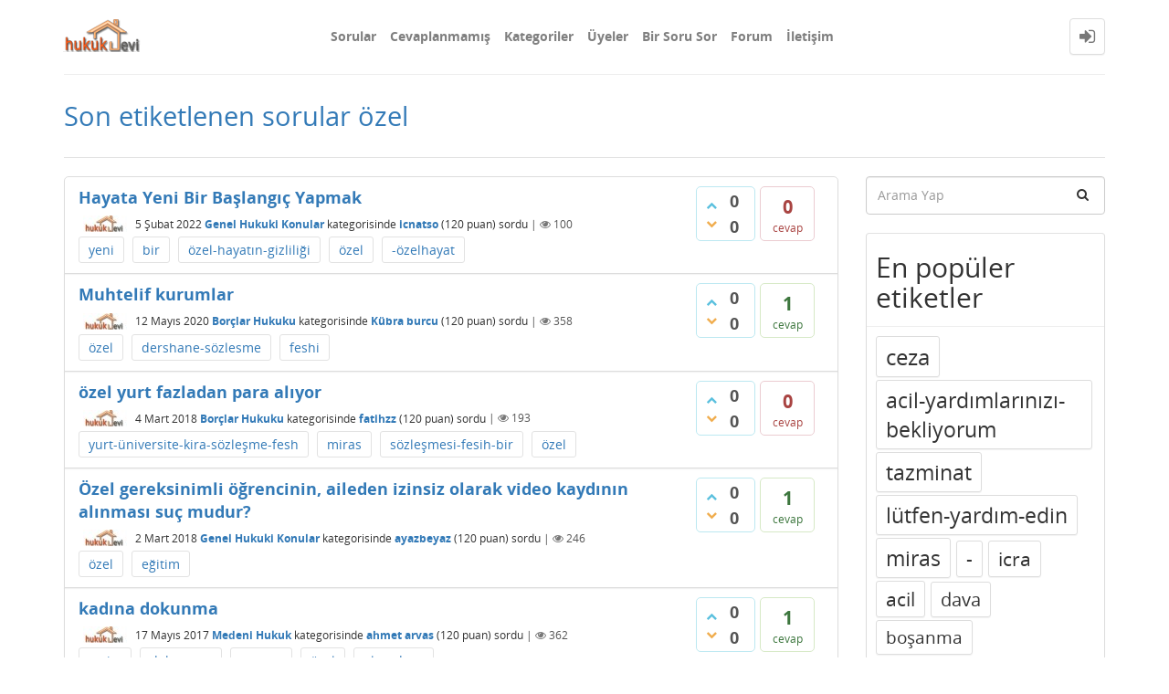

--- FILE ---
content_type: text/html; charset=utf-8
request_url: https://hukukevi.net/tag/%C3%B6zel
body_size: 10657
content:
<!DOCTYPE html>
<html lang="tr">
<!-- Powered by Question2Answer - http://www.question2answer.org/ -->
<head>
<meta http-equiv="content-type" content="text/html; charset=utf-8">
<meta charset="utf-8">
<meta name="viewport" content="width=device-width, initial-scale=1">
<title>Son etiketlenen sorular özel - Hukukevi Soru &amp; Cevap</title>
<link rel="stylesheet" type="text/css" href="//maxcdn.bootstrapcdn.com/bootstrap/3.3.5/css/bootstrap.min.css">
<link rel="stylesheet" type="text/css" href="//maxcdn.bootstrapcdn.com/font-awesome/4.2.0/css/font-awesome.min.css">
<link rel="stylesheet" type="text/css" href="../qa-theme/Donut-theme/css/open-sans.css?2.0.0">
<link rel="stylesheet" href="../qa-theme/Donut-theme/css/donut.min.css?2.0.0">

					<!-- HTML5 shim and Respond.js IE8 support of HTML5 elements and media queries -->
					   <!--[if lt IE 9]>
					     <script src="https://oss.maxcdn.com/html5shiv/3.7.2/html5shiv.min.js"></script>
					     <script src="https://oss.maxcdn.com/respond/1.4.2/respond.min.js"></script>
					<![endif]-->
				
<link rel="canonical" href="https://www.hukukevi.net/tag/%C3%B6zel">
<link rel="search" type="application/opensearchdescription+xml" title="Hukukevi Soru &amp; Cevap" href="../opensearch.xml">
<!-- Global site tag (gtag.js) - Google Analytics -->
<script async src="https://www.googletagmanager.com/gtag/js?id=UA-125710708-1"></script>
<script>
  window.dataLayer = window.dataLayer || [];
  function gtag(){dataLayer.push(arguments);}
  gtag('js', new Date());

  gtag('config', 'UA-125710708-1');
</script>
<script>
var qa_root = '..\/';
var qa_request = 'tag\/özel';
</script>
<script src="../qa-content/jquery-3.2.1.min.js"></script>
<script src="../qa-content/qa-global.js?1.8.0"></script>
<script src="//maxcdn.bootstrapcdn.com/bootstrap/3.3.5/js/bootstrap.min.js" type="text/javascript"></script>
<script src="../qa-theme/Donut-theme/js/donut.js?2.0.0" type="text/javascript"></script>
</head>
<body
class="qa-template-tag qa-body-js-off"
>
<script>
var b = document.getElementsByTagName('body')[0];
b.className = b.className.replace('qa-body-js-off', 'qa-body-js-on');
</script>
            <header id="nav-header">
                <nav id="nav" class="navbar navbar-static-top"
                     role="navigation" data-spy="affix" data-offset-top="120">
                    <div class="container">
                        <div class="navbar-header">
                            <button type="button" class="navbar-toggle collapsed" data-toggle="collapse"
                                    data-target=".navbar-collapse">
                                <span class="sr-only">Toggle navigation</span>
                                <span class="glyphicon glyphicon-menu-hamburger"></span>
                            </button>
                        </div>
                        <div class="col-sm-3 col-xs-8 logo-wrapper">
                            <div class="qa-logo">
<a href="../" class="qa-logo-link" title="Hukukevi Soru &amp; Cevap"><img src="../logo_v4.png" alt="Hukukevi Soru &amp; Cevap"></a>
</div>
                        </div>
                        <div class="donut-navigation col-sm-2 col-xs-3 pull-right">
                            <ul class="nav navbar-nav navbar-right login-nav">
    <li class="dropdown login-dropdown login active">
        <a href="#" data-toggle="dropdown" class="navbar-login-button">
            <span class="fa fa-sign-in text-muted"></span>
        </a>
        <ul class="dropdown-menu" role="menu" id="login-dropdown-menu">
            <li class="open-login-buttons">
</li>
                                        <form role="form" action="../login?to=tag%2F%25C3%25B6zel"
                      method="post">
                    <li>
                        <label>
                            E-posta veya üye adı                        </label>
                        <input type="text" class="form-control" id="qa-userid" name="emailhandle"
                               placeholder="E-posta veya üye adı">
                    </li>

                    <li>
                        <label>
                            Şifre                        </label>
                        <input type="password" class="form-control" id="qa-password" name="password"
                               placeholder="Şifre">
                    </li>
                    <li>
                        <label class="checkbox inline">
                            <input type="checkbox" name="remember" id="qa-rememberme"
                                   value="1"> Hatırla                        </label>
                    </li>
                    <li class="hidden">
                        <input type="hidden" name="code"
                               value="0-1769455832-5cf46d0d9d23a5bc2ed5e2d243552f52dd3b43e4">
                    </li>
                    <li>
                        <button type="submit" value="" id="qa-login" name="dologin" class="btn btn-primary btn-block">
                            Giriş                        </button>
                    </li>
                    <li class="forgot-password">
                        <a href="../register?to=tag%2F%25C3%25B6zel">Üye Ol</a>
                        |
                        <a href="../forgot">Şifremi unuttum ne yapabilirim ?</a>
                    </li>
                </form>
            
                    </ul>
    </li>
</ul>

                        </div>
                        <div class="col-sm-7 navbar-collapse collapse main-nav navbar-left">
                            <ul class="nav navbar-nav inner-drop-nav">
                                <li ><a href="../questions">Sorular</a></li>
<li ><a href="../unanswered">Cevaplanmamış</a></li>
<li ><a href="../categories">Kategoriler</a></li>
<li ><a href="../users">Üyeler</a></li>
<li ><a href="../ask">Bir Soru Sor</a></li>
<li ><a href="../forum">Forum</a></li>
<li ><a href="../ileti%C5%9Fim">İletişim</a></li>
                            </ul>
                        </div>
                    </div>
                </nav>
            </header>
            
<div class="container">
<div class="top-divider"></div>
</div>
<div class="container visible-xs">
<div class="top-search-bar">
<form class="search-form" role="form" method="get" action="../search">
<div class="input-group">
<input type="text" name="q" value="" class="qa-search-field form-control" placeholder="Arama Yap">
<span class="input-group-btn">
<button type="submit" value="" class="btn qa-search-button" ><span class="fa fa-search"></span></button>
</span>
</div>
</form>
</div>
</div>
<main class="donut-masthead">
<div class="container">
</div>
<div class="container">
<div class="page-title">
<h1>
Son etiketlenen sorular özel
</h1>
</div>
</div>
</main>
<div class="qa-body-wrapper container">
<div class="qa-header clearfix">
<div class="qa-header-clear clearfix">
</div>
</div> <!-- END qa-header -->
<div class="qa-main-shadow clearfix">
<div class="qa-main-wrapper clearfix row">
<div class="qa-main col-md-9 col-xs-12 pull-left">
<div class="qa-part-q-list">
<form method="post" action="../tag/%C3%B6zel">
<div class="qa-q-list">
<div class="qa-q-list-item row" id="q14649">
<div class="qa-q-item-stats">
<div class="qa-voting qa-voting-updown" id="voting_14649">
<div class="qa-vote-buttons qa-vote-buttons-updown">
<button title="Artı oy vermek için tıklayınız" name="vote_14649_1_q14649" onclick="return qa_vote_click(this);" type="submit" value="+" class="qa-vote-first-button qa-vote-up-button"> <span class="fa fa-chevron-up"></span> </button>
<button title="Eksi oy vermek için tıklayınız" name="vote_14649_-1_q14649" onclick="return qa_vote_click(this);" type="submit" value="&ndash;" class="qa-vote-second-button qa-vote-down-button"> <span class="fa fa-chevron-down"></span> </button>
</div>
<div class="qa-vote-count qa-vote-count-updown">
<span class="qa-upvote-count">
<span class="qa-upvote-count-data">0</span><span class="qa-upvote-count-pad"> beğenilme</span>
</span>
<span class="qa-downvote-count">
<span class="qa-downvote-count-data">0</span><span class="qa-downvote-count-pad"> beğenilmeme</span>
</span>
</div>
<div class="qa-vote-clear clearfix">
</div>
</div>
<span class="qa-a-count qa-a-count-zero">
<span class="qa-a-count-data">0</span><span class="qa-a-count-pad"> cevap</span>
</span>
</div>
<div class="qa-q-item-main">
<div class="qa-q-item-title">
<a href="../14649/hayata-yeni-bir-ba%C5%9Flang%C4%B1%C3%A7-yapmak"><span title="Merhaba, Konu çok ciddi olup hukukçuların cevaplamasını rica edeceğim. Biliyorsunuz ki günümüzde bir bankada çalışan bir memur bile istediği kişinin adresini bulabiliyor. Devlet tarafında hiç bir yasa dışı faaliyeti olmayan fakat mafya vb. kişilerden kaçıp yeni bir hayata başlamak (ev almak, ticaret yapmak) isteyen biri  ...  ve Farklı bir isimle çift vatandaşlık almak da dahil olmak üzere nasıl bir çözüm bulunabilir? veya hangi konulara dikkat etmesi gerekir? Saygılar..">Hayata Yeni Bir Başlangıç Yapmak</span></a>
</div>
<span class="qa-q-item-avatar-meta">
<span class="qa-q-item-avatar">
<a href="../user/icnatso" class="qa-avatar-link"><img src="../?qa=image&amp;qa_blobid=9432874243386055382&amp;qa_size=48" width="48" height="18" class="qa-avatar-image" alt=""></a>
</span>
<span class="qa-q-item-meta">
<span class="qa-q-item-when">
<span class="qa-q-item-when-data">5 Şubat 2022</span>
</span>
<span class="qa-q-item-where">
<span class="qa-q-item-where-data"><a href="../genel-hukuki-konular" class="qa-category-link">Genel Hukuki Konular</a></span><span class="qa-q-item-where-pad"> kategorisinde</span>
</span>
<span class="qa-q-item-who">
<span class="qa-q-item-who-data"><a href="../user/icnatso" class="qa-user-link">icnatso</a></span>
<span class="qa-q-item-who-points">
<span class="qa-q-item-who-points-pad">(</span><span class="qa-q-item-who-points-data">120</span><span class="qa-q-item-who-points-pad"> puan)</span>
</span>
</span>
<span class="qa-q-item-what">sordu</span>
<span class="qa-q-item-view-count">
 | <i class="fa fa-eye"></i>
<span class="q-item-view">
<span class="q-item-view-data">100</span>
</span>
</span>
</span>
</span>
<div class="qa-q-item-tags clearfix">
<ul class="qa-q-item-tag-list">
<li class="qa-q-item-tag-item"><a href="../tag/yeni" class="qa-tag-link">yeni</a></li>
<li class="qa-q-item-tag-item"><a href="../tag/bir" class="qa-tag-link">bir</a></li>
<li class="qa-q-item-tag-item"><a href="../tag/%C3%B6zel-hayat%C4%B1n-gizlili%C4%9Fi" class="qa-tag-link">özel-hayatın-gizliliği</a></li>
<li class="qa-q-item-tag-item"><a href="../tag/%C3%B6zel" class="qa-tag-link">özel</a></li>
<li class="qa-q-item-tag-item"><a href="../tag/-%C3%B6zelhayat" class="qa-tag-link">-özelhayat</a></li>
</ul>
</div>
</div>
<div class="qa-q-item-clear clearfix">
</div>
</div> <!-- END qa-q-list-item -->
<div class="qa-q-list-item row" id="q14926">
<div class="qa-q-item-stats">
<div class="qa-voting qa-voting-updown" id="voting_14926">
<div class="qa-vote-buttons qa-vote-buttons-updown">
<button title="Artı oy vermek için tıklayınız" name="vote_14926_1_q14926" onclick="return qa_vote_click(this);" type="submit" value="+" class="qa-vote-first-button qa-vote-up-button"> <span class="fa fa-chevron-up"></span> </button>
<button title="Eksi oy vermek için tıklayınız" name="vote_14926_-1_q14926" onclick="return qa_vote_click(this);" type="submit" value="&ndash;" class="qa-vote-second-button qa-vote-down-button"> <span class="fa fa-chevron-down"></span> </button>
</div>
<div class="qa-vote-count qa-vote-count-updown">
<span class="qa-upvote-count">
<span class="qa-upvote-count-data">0</span><span class="qa-upvote-count-pad"> beğenilme</span>
</span>
<span class="qa-downvote-count">
<span class="qa-downvote-count-data">0</span><span class="qa-downvote-count-pad"> beğenilmeme</span>
</span>
</div>
<div class="qa-vote-clear clearfix">
</div>
</div>
<span class="qa-a-count">
<span class="qa-a-count-data">1</span><span class="qa-a-count-pad"> cevap</span>
</span>
</div>
<div class="qa-q-item-main">
<div class="qa-q-item-title">
<a href="../14926/muhtelif-kurumlar"><span title="Bir özel kurumda kpss kursuna gidiyordum. Pandemiden.dolayi Mart 15 de dershane kapandı. Zaten sözleşme olarak 1 Haziran da bitiyordu son 2 taksitim kalmıştı vermedim. Yüz yüze eğitime anlaştım diye. Şimdi uzaktan eğitim yapıyorlar sözde kendi kafalarına göre her gun, günün en ortasında ders çalışmaya gram  ...  yazıyor. Birde kurumun kapanması veya kayıt yapılan dönemin acilamamasi durumunda kayıt iptali olur ibaresi var. Ne yapmam lazım bu süreçte yardımcı olur musunuz?">Muhtelif kurumlar</span></a>
</div>
<span class="qa-q-item-avatar-meta">
<span class="qa-q-item-avatar">
<a href="../user/K%C3%BCbra+burcu" class="qa-avatar-link"><img src="../?qa=image&amp;qa_blobid=9432874243386055382&amp;qa_size=48" width="48" height="18" class="qa-avatar-image" alt=""></a>
</span>
<span class="qa-q-item-meta">
<span class="qa-q-item-when">
<span class="qa-q-item-when-data">12 Mayıs 2020</span>
</span>
<span class="qa-q-item-where">
<span class="qa-q-item-where-data"><a href="../bor%C3%A7lar-hukuku" class="qa-category-link">Borçlar Hukuku</a></span><span class="qa-q-item-where-pad"> kategorisinde</span>
</span>
<span class="qa-q-item-who">
<span class="qa-q-item-who-data"><a href="../user/K%C3%BCbra+burcu" class="qa-user-link">Kübra burcu</a></span>
<span class="qa-q-item-who-points">
<span class="qa-q-item-who-points-pad">(</span><span class="qa-q-item-who-points-data">120</span><span class="qa-q-item-who-points-pad"> puan)</span>
</span>
</span>
<span class="qa-q-item-what">sordu</span>
<span class="qa-q-item-view-count">
 | <i class="fa fa-eye"></i>
<span class="q-item-view">
<span class="q-item-view-data">358</span>
</span>
</span>
</span>
</span>
<div class="qa-q-item-tags clearfix">
<ul class="qa-q-item-tag-list">
<li class="qa-q-item-tag-item"><a href="../tag/%C3%B6zel" class="qa-tag-link">özel</a></li>
<li class="qa-q-item-tag-item"><a href="../tag/dershane-s%C3%B6zlesme" class="qa-tag-link">dershane-sözlesme</a></li>
<li class="qa-q-item-tag-item"><a href="../tag/feshi" class="qa-tag-link">feshi</a></li>
</ul>
</div>
</div>
<div class="qa-q-item-clear clearfix">
</div>
</div> <!-- END qa-q-list-item -->
<div class="qa-q-list-item row" id="q12999">
<div class="qa-q-item-stats">
<div class="qa-voting qa-voting-updown" id="voting_12999">
<div class="qa-vote-buttons qa-vote-buttons-updown">
<button title="Artı oy vermek için tıklayınız" name="vote_12999_1_q12999" onclick="return qa_vote_click(this);" type="submit" value="+" class="qa-vote-first-button qa-vote-up-button"> <span class="fa fa-chevron-up"></span> </button>
<button title="Eksi oy vermek için tıklayınız" name="vote_12999_-1_q12999" onclick="return qa_vote_click(this);" type="submit" value="&ndash;" class="qa-vote-second-button qa-vote-down-button"> <span class="fa fa-chevron-down"></span> </button>
</div>
<div class="qa-vote-count qa-vote-count-updown">
<span class="qa-upvote-count">
<span class="qa-upvote-count-data">0</span><span class="qa-upvote-count-pad"> beğenilme</span>
</span>
<span class="qa-downvote-count">
<span class="qa-downvote-count-data">0</span><span class="qa-downvote-count-pad"> beğenilmeme</span>
</span>
</div>
<div class="qa-vote-clear clearfix">
</div>
</div>
<span class="qa-a-count qa-a-count-zero">
<span class="qa-a-count-data">0</span><span class="qa-a-count-pad"> cevap</span>
</span>
</div>
<div class="qa-q-item-main">
<div class="qa-q-item-title">
<a href="../12999/%C3%B6zel-yurt-fazladan-para-al%C4%B1yor"><span title="Ben özel yurda yazıldım 6 ay burda kaldım ve bana kyk cıktı.Kyk ya geçiş yaptım.Yurdumun idari görevlisi meb ile görüşmüs şubat mart ayının üçreti ödenecek nisan ve mayıs ise ödenmeyecek denilmiş.Şubatı ödedim Martı ise şubat ayı içinde vermem gerekiyomuş aksi taktirde nisanıda vermek zorundaymışım yoksa çıkış  ...  böyle birşey varmı ? Yoksa yurt görevlieri mart ayının üçretini şubata ödemezsen nisanı da ödemek zorunda kalırsın diye uyduruyor?ne yapmam lazım lütfen yardım.">özel yurt fazladan para alıyor</span></a>
</div>
<span class="qa-q-item-avatar-meta">
<span class="qa-q-item-avatar">
<a href="../user/fatihzz" class="qa-avatar-link"><img src="../?qa=image&amp;qa_blobid=9432874243386055382&amp;qa_size=48" width="48" height="18" class="qa-avatar-image" alt=""></a>
</span>
<span class="qa-q-item-meta">
<span class="qa-q-item-when">
<span class="qa-q-item-when-data">4 Mart 2018</span>
</span>
<span class="qa-q-item-where">
<span class="qa-q-item-where-data"><a href="../bor%C3%A7lar-hukuku" class="qa-category-link">Borçlar Hukuku</a></span><span class="qa-q-item-where-pad"> kategorisinde</span>
</span>
<span class="qa-q-item-who">
<span class="qa-q-item-who-data"><a href="../user/fatihzz" class="qa-user-link">fatihzz</a></span>
<span class="qa-q-item-who-points">
<span class="qa-q-item-who-points-pad">(</span><span class="qa-q-item-who-points-data">120</span><span class="qa-q-item-who-points-pad"> puan)</span>
</span>
</span>
<span class="qa-q-item-what">sordu</span>
<span class="qa-q-item-view-count">
 | <i class="fa fa-eye"></i>
<span class="q-item-view">
<span class="q-item-view-data">193</span>
</span>
</span>
</span>
</span>
<div class="qa-q-item-tags clearfix">
<ul class="qa-q-item-tag-list">
<li class="qa-q-item-tag-item"><a href="../tag/yurt-%C3%BCniversite-kira-s%C3%B6zle%C5%9Fme-fesh" class="qa-tag-link">yurt-üniversite-kira-sözleşme-fesh</a></li>
<li class="qa-q-item-tag-item"><a href="../tag/miras" class="qa-tag-link">miras</a></li>
<li class="qa-q-item-tag-item"><a href="../tag/s%C3%B6zle%C5%9Fmesi-fesih-bir" class="qa-tag-link">sözleşmesi-fesih-bir</a></li>
<li class="qa-q-item-tag-item"><a href="../tag/%C3%B6zel" class="qa-tag-link">özel</a></li>
</ul>
</div>
</div>
<div class="qa-q-item-clear clearfix">
</div>
</div> <!-- END qa-q-list-item -->
<div class="qa-q-list-item row" id="q12877">
<div class="qa-q-item-stats">
<div class="qa-voting qa-voting-updown" id="voting_12877">
<div class="qa-vote-buttons qa-vote-buttons-updown">
<button title="Artı oy vermek için tıklayınız" name="vote_12877_1_q12877" onclick="return qa_vote_click(this);" type="submit" value="+" class="qa-vote-first-button qa-vote-up-button"> <span class="fa fa-chevron-up"></span> </button>
<button title="Eksi oy vermek için tıklayınız" name="vote_12877_-1_q12877" onclick="return qa_vote_click(this);" type="submit" value="&ndash;" class="qa-vote-second-button qa-vote-down-button"> <span class="fa fa-chevron-down"></span> </button>
</div>
<div class="qa-vote-count qa-vote-count-updown">
<span class="qa-upvote-count">
<span class="qa-upvote-count-data">0</span><span class="qa-upvote-count-pad"> beğenilme</span>
</span>
<span class="qa-downvote-count">
<span class="qa-downvote-count-data">0</span><span class="qa-downvote-count-pad"> beğenilmeme</span>
</span>
</div>
<div class="qa-vote-clear clearfix">
</div>
</div>
<span class="qa-a-count">
<span class="qa-a-count-data">1</span><span class="qa-a-count-pad"> cevap</span>
</span>
</div>
<div class="qa-q-item-main">
<div class="qa-q-item-title">
<a href="../12877/%C3%B6zel-gereksinimli-%C3%B6%C4%9Frencinin-aileden-izinsiz-olarak-video-kayd%C4%B1n%C4%B1n-al%C4%B1nmas%C4%B1-su%C3%A7-mudur"><span title="Merhabalar hocam. Ben Özel Eğitim bölümü 3. sınıf öğrencisiyim. Bu sene Zihin Engellilere Oyun ve Şarkı Öğretimi dersi alıyorum. Bu ders kapsamında hocamız bizden özel gereksinimli bir öğrenci bulup onunla bizim tasarladığımız bir oyunu oynayarak video kaydı almamızı istedi. Biz de bir anaokuluna gidip müdür beyle  ...  bulundurulursa herhangi bir ceza alma durumumuz var mı? Var ise nasıl bir ceza ile karşı karşıya kalabiliriz? Şimdiden teşekkür eder saygılarımı sunarım..">Özel gereksinimli öğrencinin, aileden izinsiz olarak video kaydının alınması suç mudur?</span></a>
</div>
<span class="qa-q-item-avatar-meta">
<span class="qa-q-item-avatar">
<a href="../user/ayazbeyaz" class="qa-avatar-link"><img src="../?qa=image&amp;qa_blobid=9432874243386055382&amp;qa_size=48" width="48" height="18" class="qa-avatar-image" alt=""></a>
</span>
<span class="qa-q-item-meta">
<span class="qa-q-item-when">
<span class="qa-q-item-when-data">2 Mart 2018</span>
</span>
<span class="qa-q-item-where">
<span class="qa-q-item-where-data"><a href="../genel-hukuki-konular" class="qa-category-link">Genel Hukuki Konular</a></span><span class="qa-q-item-where-pad"> kategorisinde</span>
</span>
<span class="qa-q-item-who">
<span class="qa-q-item-who-data"><a href="../user/ayazbeyaz" class="qa-user-link">ayazbeyaz</a></span>
<span class="qa-q-item-who-points">
<span class="qa-q-item-who-points-pad">(</span><span class="qa-q-item-who-points-data">120</span><span class="qa-q-item-who-points-pad"> puan)</span>
</span>
</span>
<span class="qa-q-item-what">sordu</span>
<span class="qa-q-item-view-count">
 | <i class="fa fa-eye"></i>
<span class="q-item-view">
<span class="q-item-view-data">246</span>
</span>
</span>
</span>
</span>
<div class="qa-q-item-tags clearfix">
<ul class="qa-q-item-tag-list">
<li class="qa-q-item-tag-item"><a href="../tag/%C3%B6zel" class="qa-tag-link">özel</a></li>
<li class="qa-q-item-tag-item"><a href="../tag/e%C4%9Fitim" class="qa-tag-link">eğitim</a></li>
</ul>
</div>
</div>
<div class="qa-q-item-clear clearfix">
</div>
</div> <!-- END qa-q-list-item -->
<div class="qa-q-list-item row" id="q12285">
<div class="qa-q-item-stats">
<div class="qa-voting qa-voting-updown" id="voting_12285">
<div class="qa-vote-buttons qa-vote-buttons-updown">
<button title="Artı oy vermek için tıklayınız" name="vote_12285_1_q12285" onclick="return qa_vote_click(this);" type="submit" value="+" class="qa-vote-first-button qa-vote-up-button"> <span class="fa fa-chevron-up"></span> </button>
<button title="Eksi oy vermek için tıklayınız" name="vote_12285_-1_q12285" onclick="return qa_vote_click(this);" type="submit" value="&ndash;" class="qa-vote-second-button qa-vote-down-button"> <span class="fa fa-chevron-down"></span> </button>
</div>
<div class="qa-vote-count qa-vote-count-updown">
<span class="qa-upvote-count">
<span class="qa-upvote-count-data">0</span><span class="qa-upvote-count-pad"> beğenilme</span>
</span>
<span class="qa-downvote-count">
<span class="qa-downvote-count-data">0</span><span class="qa-downvote-count-pad"> beğenilmeme</span>
</span>
</div>
<div class="qa-vote-clear clearfix">
</div>
</div>
<span class="qa-a-count">
<span class="qa-a-count-data">1</span><span class="qa-a-count-pad"> cevap</span>
</span>
</div>
<div class="qa-q-item-main">
<div class="qa-q-item-title">
<a href="../12285/kad%C4%B1na-dokunma"><span title="Mrb. Bir devlet dairesinde görevli memur hanımla sözlü münakaşa ettik. Benimle muhatap olmak istemeyince çağırmak maksatlı koluna dokundum. beni polise şikayet etmiş. kolumu tuttu, çekti diye. Bu durumun hukuki açıdan nasıl sonuçlar doğurur? dokunmak dahi taciz olarak değerlendirilir diye duydum doğrumu">kadına dokunma</span></a>
</div>
<span class="qa-q-item-avatar-meta">
<span class="qa-q-item-avatar">
<a href="../user/ahmet+arvas" class="qa-avatar-link"><img src="../?qa=image&amp;qa_blobid=9432874243386055382&amp;qa_size=48" width="48" height="18" class="qa-avatar-image" alt=""></a>
</span>
<span class="qa-q-item-meta">
<span class="qa-q-item-when">
<span class="qa-q-item-when-data">17 Mayıs 2017</span>
</span>
<span class="qa-q-item-where">
<span class="qa-q-item-where-data"><a href="../medeni-hukuk" class="qa-category-link">Medeni Hukuk</a></span><span class="qa-q-item-where-pad"> kategorisinde</span>
</span>
<span class="qa-q-item-who">
<span class="qa-q-item-who-data"><a href="../user/ahmet+arvas" class="qa-user-link">ahmet arvas</a></span>
<span class="qa-q-item-who-points">
<span class="qa-q-item-who-points-pad">(</span><span class="qa-q-item-who-points-data">120</span><span class="qa-q-item-who-points-pad"> puan)</span>
</span>
</span>
<span class="qa-q-item-what">sordu</span>
<span class="qa-q-item-view-count">
 | <i class="fa fa-eye"></i>
<span class="q-item-view">
<span class="q-item-view-data">362</span>
</span>
</span>
</span>
</span>
<div class="qa-q-item-tags clearfix">
<ul class="qa-q-item-tag-list">
<li class="qa-q-item-tag-item"><a href="../tag/taciz-" class="qa-tag-link">taciz-</a></li>
<li class="qa-q-item-tag-item"><a href="../tag/dokunma-" class="qa-tag-link">dokunma-</a></li>
<li class="qa-q-item-tag-item"><a href="../tag/temas-" class="qa-tag-link">temas-</a></li>
<li class="qa-q-item-tag-item"><a href="../tag/%C3%B6zel" class="qa-tag-link">özel</a></li>
<li class="qa-q-item-tag-item"><a href="../tag/alan-darp" class="qa-tag-link">alan-darp</a></li>
</ul>
</div>
</div>
<div class="qa-q-item-clear clearfix">
</div>
</div> <!-- END qa-q-list-item -->
<div class="qa-q-list-item row" id="q11009">
<div class="qa-q-item-stats">
<div class="qa-voting qa-voting-updown" id="voting_11009">
<div class="qa-vote-buttons qa-vote-buttons-updown">
<button title="Artı oy vermek için tıklayınız" name="vote_11009_1_q11009" onclick="return qa_vote_click(this);" type="submit" value="+" class="qa-vote-first-button qa-vote-up-button"> <span class="fa fa-chevron-up"></span> </button>
<button title="Eksi oy vermek için tıklayınız" name="vote_11009_-1_q11009" onclick="return qa_vote_click(this);" type="submit" value="&ndash;" class="qa-vote-second-button qa-vote-down-button"> <span class="fa fa-chevron-down"></span> </button>
</div>
<div class="qa-vote-count qa-vote-count-updown">
<span class="qa-upvote-count">
<span class="qa-upvote-count-data">0</span><span class="qa-upvote-count-pad"> beğenilme</span>
</span>
<span class="qa-downvote-count">
<span class="qa-downvote-count-data">0</span><span class="qa-downvote-count-pad"> beğenilmeme</span>
</span>
</div>
<div class="qa-vote-clear clearfix">
</div>
</div>
<span class="qa-a-count">
<span class="qa-a-count-data">1</span><span class="qa-a-count-pad"> cevap</span>
</span>
</div>
<div class="qa-q-item-main">
<div class="qa-q-item-title">
<a href="../11009/%C3%B6zel-%C3%BCniversitede-hukuk-fak%C3%BCltesi-okumak-istiyorum-avukat-olmak-istiyorum-sizce-%C3%B6zel-%C3%BCniversitede-hukuk-okunur-mu"><span title="">Özel üniversitede hukuk fakültesi okumak istiyorum.Avukat olmak istiyorum.Sizce özel üniversitede Hukuk okunur mu ?</span></a>
</div>
<span class="qa-q-item-avatar-meta">
<span class="qa-q-item-avatar">
<a href="../user/Cetinn" class="qa-avatar-link"><img src="../?qa=image&amp;qa_blobid=9432874243386055382&amp;qa_size=48" width="48" height="18" class="qa-avatar-image" alt=""></a>
</span>
<span class="qa-q-item-meta">
<span class="qa-q-item-when">
<span class="qa-q-item-when-data">28 Ocak 2016</span>
</span>
<span class="qa-q-item-where">
<span class="qa-q-item-where-data"><a href="../genel-hukuki-konular" class="qa-category-link">Genel Hukuki Konular</a></span><span class="qa-q-item-where-pad"> kategorisinde</span>
</span>
<span class="qa-q-item-who">
<span class="qa-q-item-who-data"><a href="../user/Cetinn" class="qa-user-link">Cetinn</a></span>
<span class="qa-q-item-who-points">
<span class="qa-q-item-who-points-pad">(</span><span class="qa-q-item-who-points-data">120</span><span class="qa-q-item-who-points-pad"> puan)</span>
</span>
</span>
<span class="qa-q-item-what">sordu</span>
<span class="qa-q-item-view-count">
 | <i class="fa fa-eye"></i>
<span class="q-item-view">
<span class="q-item-view-data">298</span>
</span>
</span>
</span>
</span>
<div class="qa-q-item-tags clearfix">
<ul class="qa-q-item-tag-list">
<li class="qa-q-item-tag-item"><a href="../tag/avukat" class="qa-tag-link">avukat</a></li>
<li class="qa-q-item-tag-item"><a href="../tag/%C3%B6zel" class="qa-tag-link">özel</a></li>
<li class="qa-q-item-tag-item"><a href="../tag/%C3%BCniversite" class="qa-tag-link">üniversite</a></li>
</ul>
</div>
</div>
<div class="qa-q-item-clear clearfix">
</div>
</div> <!-- END qa-q-list-item -->
<div class="qa-q-list-item row" id="q10551">
<div class="qa-q-item-stats">
<div class="qa-voting qa-voting-updown" id="voting_10551">
<div class="qa-vote-buttons qa-vote-buttons-updown">
<button title="Artı oy vermek için tıklayınız" name="vote_10551_1_q10551" onclick="return qa_vote_click(this);" type="submit" value="+" class="qa-vote-first-button qa-vote-up-button"> <span class="fa fa-chevron-up"></span> </button>
<button title="Eksi oy vermek için tıklayınız" name="vote_10551_-1_q10551" onclick="return qa_vote_click(this);" type="submit" value="&ndash;" class="qa-vote-second-button qa-vote-down-button"> <span class="fa fa-chevron-down"></span> </button>
</div>
<div class="qa-vote-count qa-vote-count-updown">
<span class="qa-upvote-count">
<span class="qa-upvote-count-data">0</span><span class="qa-upvote-count-pad"> beğenilme</span>
</span>
<span class="qa-downvote-count">
<span class="qa-downvote-count-data">0</span><span class="qa-downvote-count-pad"> beğenilmeme</span>
</span>
</div>
<div class="qa-vote-clear clearfix">
</div>
</div>
<span class="qa-a-count qa-a-count-selected">
<span class="qa-a-count-data">1</span><span class="qa-a-count-pad"> cevap</span>
</span>
</div>
<div class="qa-q-item-main">
<div class="qa-q-item-title">
<a href="../10551/kamera-kayd%C4%B1-%C3%B6zel-hayat%C4%B1n-ihlali"><span title="Kamu kurum ve kuruluşlarına ait kamu hizmeti veren otobüs, metro, banliyö seti vb. araçlarda gorevli operatör, şoför, vatman, makinistlerin araçlarını kullanmaları esnasında kapalı devre kamera sistemleri ile kayıt yapılmasının hukuki bir engeli var mıdır? Çalışanlara ait tespit edilen disiplin suçu, çalışma kurallarına aykırı davranışlar gibi durumlar icin bu kayıtların kullanılması ile idari ceza verilmesinin hukuki bir engeli var mıdır?">Kamera kaydı (özel hayatın ihlali)</span></a>
</div>
<span class="qa-q-item-avatar-meta">
<span class="qa-q-item-avatar">
<a href="../user/certech" class="qa-avatar-link"><img src="../?qa=image&amp;qa_blobid=9432874243386055382&amp;qa_size=48" width="48" height="18" class="qa-avatar-image" alt=""></a>
</span>
<span class="qa-q-item-meta">
<span class="qa-q-item-when">
<span class="qa-q-item-when-data">21 Kasım 2015</span>
</span>
<span class="qa-q-item-where">
<span class="qa-q-item-where-data"><a href="../genel-hukuki-konular" class="qa-category-link">Genel Hukuki Konular</a></span><span class="qa-q-item-where-pad"> kategorisinde</span>
</span>
<span class="qa-q-item-who">
<span class="qa-q-item-who-data"><a href="../user/certech" class="qa-user-link">certech</a></span>
<span class="qa-q-item-who-points">
<span class="qa-q-item-who-points-pad">(</span><span class="qa-q-item-who-points-data">1.1k</span><span class="qa-q-item-who-points-pad"> puan)</span>
</span>
</span>
<span class="qa-q-item-what">sordu</span>
<span class="qa-q-item-view-count">
 | <i class="fa fa-eye"></i>
<span class="q-item-view">
<span class="q-item-view-data">181</span>
</span>
</span>
</span>
</span>
<div class="qa-q-item-tags clearfix">
<ul class="qa-q-item-tag-list">
<li class="qa-q-item-tag-item"><a href="../tag/%C3%B6zel" class="qa-tag-link">özel</a></li>
<li class="qa-q-item-tag-item"><a href="../tag/hayat%C4%B1n" class="qa-tag-link">hayatın</a></li>
<li class="qa-q-item-tag-item"><a href="../tag/gizlili%C4%9Fi" class="qa-tag-link">gizliliği</a></li>
</ul>
</div>
</div>
<div class="qa-q-item-clear clearfix">
</div>
</div> <!-- END qa-q-list-item -->
<div class="qa-q-list-item row" id="q7507">
<div class="qa-q-item-stats">
<div class="qa-voting qa-voting-updown" id="voting_7507">
<div class="qa-vote-buttons qa-vote-buttons-updown">
<button title="Artı oy vermek için tıklayınız" name="vote_7507_1_q7507" onclick="return qa_vote_click(this);" type="submit" value="+" class="qa-vote-first-button qa-vote-up-button"> <span class="fa fa-chevron-up"></span> </button>
<button title="Eksi oy vermek için tıklayınız" name="vote_7507_-1_q7507" onclick="return qa_vote_click(this);" type="submit" value="&ndash;" class="qa-vote-second-button qa-vote-down-button"> <span class="fa fa-chevron-down"></span> </button>
</div>
<div class="qa-vote-count qa-vote-count-updown">
<span class="qa-upvote-count">
<span class="qa-upvote-count-data">0</span><span class="qa-upvote-count-pad"> beğenilme</span>
</span>
<span class="qa-downvote-count">
<span class="qa-downvote-count-data">0</span><span class="qa-downvote-count-pad"> beğenilmeme</span>
</span>
</div>
<div class="qa-vote-clear clearfix">
</div>
</div>
<span class="qa-a-count qa-a-count-selected">
<span class="qa-a-count-data">1</span><span class="qa-a-count-pad"> cevap</span>
</span>
</div>
<div class="qa-q-item-main">
<div class="qa-q-item-title">
<a href="../7507/site-i%C3%A7ersindeki-%C3%B6zel-g%C3%BCvenlik-kimlik-isteyebilir-mi"><span title="Yaşadığım site de faklı bir uygulama mevcut,şu an halen devam ediyor mu bilmiyorum fakat genel anlamda bilgi sahibi olmak istiyorum,sitenin özel güvenliği gelen misafirler den kimlik alıyor ve çıkışta geri veriyor. Böyle bir uygulama normal mi,mesela evime arkadaşımı davet etsem, kapıda kimlik  ...  belki güvenlik açısından yararlı olabilir, fakat evime gelen akrabalar,arkadaşlar garip karşılıyor. Acaba yasalarca bu uygulama normal mi,bilgi verirseniz sevinirim Teşekkürler">Site içersindeki özel güvenlik kimlik isteyebilir mi ?</span></a>
</div>
<span class="qa-q-item-avatar-meta">
<span class="qa-q-item-meta">
<span class="qa-q-item-when">
<span class="qa-q-item-when-data">11 Ocak 2015</span>
</span>
<span class="qa-q-item-where">
<span class="qa-q-item-where-data"><a href="../genel-hukuki-konular" class="qa-category-link">Genel Hukuki Konular</a></span><span class="qa-q-item-where-pad"> kategorisinde</span>
</span>
<span class="qa-q-item-who">
<span class="qa-q-item-who-data">misafir</span>
</span>
<span class="qa-q-item-what">sordu</span>
<span class="qa-q-item-view-count">
 | <i class="fa fa-eye"></i>
<span class="q-item-view">
<span class="q-item-view-data">9.5k</span>
</span>
</span>
</span>
</span>
<div class="qa-q-item-tags clearfix">
<ul class="qa-q-item-tag-list">
<li class="qa-q-item-tag-item"><a href="../tag/%C3%B6zel" class="qa-tag-link">özel</a></li>
<li class="qa-q-item-tag-item"><a href="../tag/g%C3%BCvenlik" class="qa-tag-link">güvenlik</a></li>
<li class="qa-q-item-tag-item"><a href="../tag/kimlik" class="qa-tag-link">kimlik</a></li>
<li class="qa-q-item-tag-item"><a href="../tag/isteyebilir" class="qa-tag-link">isteyebilir</a></li>
<li class="qa-q-item-tag-item"><a href="../tag/mi" class="qa-tag-link">mi</a></li>
</ul>
</div>
</div>
<div class="qa-q-item-clear clearfix">
</div>
</div> <!-- END qa-q-list-item -->
<div class="qa-q-list-item row" id="q6502">
<div class="qa-q-item-stats">
<div class="qa-voting qa-voting-updown" id="voting_6502">
<div class="qa-vote-buttons qa-vote-buttons-updown">
<button title="Artı oy vermek için tıklayınız" name="vote_6502_1_q6502" onclick="return qa_vote_click(this);" type="submit" value="+" class="qa-vote-first-button qa-vote-up-button"> <span class="fa fa-chevron-up"></span> </button>
<button title="Eksi oy vermek için tıklayınız" name="vote_6502_-1_q6502" onclick="return qa_vote_click(this);" type="submit" value="&ndash;" class="qa-vote-second-button qa-vote-down-button"> <span class="fa fa-chevron-down"></span> </button>
</div>
<div class="qa-vote-count qa-vote-count-updown">
<span class="qa-upvote-count">
<span class="qa-upvote-count-data">0</span><span class="qa-upvote-count-pad"> beğenilme</span>
</span>
<span class="qa-downvote-count">
<span class="qa-downvote-count-data">0</span><span class="qa-downvote-count-pad"> beğenilmeme</span>
</span>
</div>
<div class="qa-vote-clear clearfix">
</div>
</div>
<span class="qa-a-count">
<span class="qa-a-count-data">1</span><span class="qa-a-count-pad"> cevap</span>
</span>
</div>
<div class="qa-q-item-main">
<div class="qa-q-item-title">
<a href="../6502/%C3%B6zel-yurttan-ayr%C4%B1lmak-istiyorum"><span title="merhabalar, ben şimdilik üniv 2. sınıf okumaktayım. Birinci sınıfta özel bir yurda kayıt oldum ve imzalar atıldı ödeme yapıldı ve senedimide aldım. 2. Sene yine aynı yurttan beni telefonla aradılar ve ben tamam diyip ödemeyi bankadan havale olarak yaptım. Yalnız 2. sene imza atmadım . Şimdilik okul açılalı 1 ay oldu ve ben bu sene imza atmadığım halde çıkmak istiyorum fakat para alamayacağımı söylüyorlar doğrumudur? Şimdiden cevaplarınız için teşekkür ederim.">Özel yurttan ayrılmak istiyorum</span></a>
</div>
<span class="qa-q-item-avatar-meta">
<span class="qa-q-item-meta">
<span class="qa-q-item-when">
<span class="qa-q-item-when-data">15 Ekim 2014</span>
</span>
<span class="qa-q-item-where">
<span class="qa-q-item-where-data"><a href="../ticaret-hukuku" class="qa-category-link">Ticaret Hukuku</a></span><span class="qa-q-item-where-pad"> kategorisinde</span>
</span>
<span class="qa-q-item-who">
<span class="qa-q-item-who-data">misafir</span>
</span>
<span class="qa-q-item-what">sordu</span>
<span class="qa-q-item-view-count">
 | <i class="fa fa-eye"></i>
<span class="q-item-view">
<span class="q-item-view-data">264</span>
</span>
</span>
</span>
</span>
<div class="qa-q-item-tags clearfix">
<ul class="qa-q-item-tag-list">
<li class="qa-q-item-tag-item"><a href="../tag/%C3%B6zel" class="qa-tag-link">özel</a></li>
<li class="qa-q-item-tag-item"><a href="../tag/yurttan" class="qa-tag-link">yurttan</a></li>
<li class="qa-q-item-tag-item"><a href="../tag/ayr%C4%B1lmak" class="qa-tag-link">ayrılmak</a></li>
</ul>
</div>
</div>
<div class="qa-q-item-clear clearfix">
</div>
</div> <!-- END qa-q-list-item -->
<div class="qa-q-list-item row" id="q5240">
<div class="qa-q-item-stats">
<div class="qa-voting qa-voting-updown" id="voting_5240">
<div class="qa-vote-buttons qa-vote-buttons-updown">
<button title="Artı oy vermek için tıklayınız" name="vote_5240_1_q5240" onclick="return qa_vote_click(this);" type="submit" value="+" class="qa-vote-first-button qa-vote-up-button"> <span class="fa fa-chevron-up"></span> </button>
<button title="Eksi oy vermek için tıklayınız" name="vote_5240_-1_q5240" onclick="return qa_vote_click(this);" type="submit" value="&ndash;" class="qa-vote-second-button qa-vote-down-button"> <span class="fa fa-chevron-down"></span> </button>
</div>
<div class="qa-vote-count qa-vote-count-updown">
<span class="qa-upvote-count">
<span class="qa-upvote-count-data">0</span><span class="qa-upvote-count-pad"> beğenilme</span>
</span>
<span class="qa-downvote-count">
<span class="qa-downvote-count-data">0</span><span class="qa-downvote-count-pad"> beğenilmeme</span>
</span>
</div>
<div class="qa-vote-clear clearfix">
</div>
</div>
<span class="qa-a-count qa-a-count-zero">
<span class="qa-a-count-data">0</span><span class="qa-a-count-pad"> cevap</span>
</span>
</div>
<div class="qa-q-item-main">
<div class="qa-q-item-title">
<a href="../5240/%C3%B6zelbelgede-sahtecilik"><span title="selamlar. sayın hocam özel belede sahtecilik(eşin yerine imza,fakat menfaat sağlanmamış eşim 3 yıl sonra boşandıktan sonra şikayet etmiş) suçu agır cezadamı yoksa asli cezadamı dava görülür?ceza aralıgı nedir?saygılar">özelbelgede sahtecilik</span></a>
</div>
<span class="qa-q-item-avatar-meta">
<span class="qa-q-item-meta">
<span class="qa-q-item-when">
<span class="qa-q-item-when-data">30 Mayıs 2014</span>
</span>
<span class="qa-q-item-where">
<span class="qa-q-item-where-data"><a href="../ceza-hukuku" class="qa-category-link">Ceza Hukuku</a></span><span class="qa-q-item-where-pad"> kategorisinde</span>
</span>
<span class="qa-q-item-who">
<span class="qa-q-item-who-data">misafir</span>
</span>
<span class="qa-q-item-what">sordu</span>
<span class="qa-q-item-view-count">
 | <i class="fa fa-eye"></i>
<span class="q-item-view">
<span class="q-item-view-data">169</span>
</span>
</span>
</span>
</span>
<div class="qa-q-item-tags clearfix">
<ul class="qa-q-item-tag-list">
<li class="qa-q-item-tag-item"><a href="../tag/%C3%B6zel" class="qa-tag-link">özel</a></li>
<li class="qa-q-item-tag-item"><a href="../tag/evrak-sahtecilik-belge" class="qa-tag-link">evrak-sahtecilik-belge</a></li>
</ul>
</div>
</div>
<div class="qa-q-item-clear clearfix">
</div>
</div> <!-- END qa-q-list-item -->
<div class="qa-q-list-item row" id="q3442">
<div class="qa-q-item-stats">
<div class="qa-voting qa-voting-updown" id="voting_3442">
<div class="qa-vote-buttons qa-vote-buttons-updown">
<button title="Artı oy vermek için tıklayınız" name="vote_3442_1_q3442" onclick="return qa_vote_click(this);" type="submit" value="+" class="qa-vote-first-button qa-vote-up-button"> <span class="fa fa-chevron-up"></span> </button>
<button title="Eksi oy vermek için tıklayınız" name="vote_3442_-1_q3442" onclick="return qa_vote_click(this);" type="submit" value="&ndash;" class="qa-vote-second-button qa-vote-down-button"> <span class="fa fa-chevron-down"></span> </button>
</div>
<div class="qa-vote-count qa-vote-count-updown">
<span class="qa-upvote-count">
<span class="qa-upvote-count-data">0</span><span class="qa-upvote-count-pad"> beğenilme</span>
</span>
<span class="qa-downvote-count">
<span class="qa-downvote-count-data">0</span><span class="qa-downvote-count-pad"> beğenilmeme</span>
</span>
</div>
<div class="qa-vote-clear clearfix">
</div>
</div>
<span class="qa-a-count qa-a-count-zero">
<span class="qa-a-count-data">0</span><span class="qa-a-count-pad"> cevap</span>
</span>
</div>
<div class="qa-q-item-main">
<div class="qa-q-item-title">
<a href="../3442/tayin-durumu"><span title="merhabalar. ben kurumsal bir markette 8 yıldır çalışıyorum. eşimin ataması sonucu konyadan edirneye dilekçe verip nakil oldum. 4 senedir edirnede ikamet ediyoruz. eşim üniversite hastanesinde sağlık teknisyeni olarak çallışıyor. şimdi ben tekrar konyadaki markete nakil olsam eşimin tayin durumu nasıll olur gönderirler mi?">tayin  durumu</span></a>
</div>
<span class="qa-q-item-avatar-meta">
<span class="qa-q-item-meta">
<span class="qa-q-item-when">
<span class="qa-q-item-when-data">28 Aralık 2013</span>
</span>
<span class="qa-q-item-where">
<span class="qa-q-item-where-data"><a href="../genel-hukuki-konular" class="qa-category-link">Genel Hukuki Konular</a></span><span class="qa-q-item-where-pad"> kategorisinde</span>
</span>
<span class="qa-q-item-who">
<span class="qa-q-item-who-data">misafir</span>
</span>
<span class="qa-q-item-what">sordu</span>
<span class="qa-q-item-view-count">
 | <i class="fa fa-eye"></i>
<span class="q-item-view">
<span class="q-item-view-data">143</span>
</span>
</span>
</span>
</span>
<div class="qa-q-item-tags clearfix">
<ul class="qa-q-item-tag-list">
<li class="qa-q-item-tag-item"><a href="../tag/%C3%B6zel" class="qa-tag-link">özel</a></li>
<li class="qa-q-item-tag-item"><a href="../tag/sekt%C3%B6r-tayin-fak%C3%BClte" class="qa-tag-link">sektör-tayin-fakülte</a></li>
</ul>
</div>
</div>
<div class="qa-q-item-clear clearfix">
</div>
</div> <!-- END qa-q-list-item -->
<div class="qa-q-list-item row" id="q3350">
<div class="qa-q-item-stats">
<div class="qa-voting qa-voting-updown" id="voting_3350">
<div class="qa-vote-buttons qa-vote-buttons-updown">
<button title="Artı oy vermek için tıklayınız" name="vote_3350_1_q3350" onclick="return qa_vote_click(this);" type="submit" value="+" class="qa-vote-first-button qa-vote-up-button"> <span class="fa fa-chevron-up"></span> </button>
<button title="Eksi oy vermek için tıklayınız" name="vote_3350_-1_q3350" onclick="return qa_vote_click(this);" type="submit" value="&ndash;" class="qa-vote-second-button qa-vote-down-button"> <span class="fa fa-chevron-down"></span> </button>
</div>
<div class="qa-vote-count qa-vote-count-updown">
<span class="qa-upvote-count">
<span class="qa-upvote-count-data">0</span><span class="qa-upvote-count-pad"> beğenilme</span>
</span>
<span class="qa-downvote-count">
<span class="qa-downvote-count-data">0</span><span class="qa-downvote-count-pad"> beğenilmeme</span>
</span>
</div>
<div class="qa-vote-clear clearfix">
</div>
</div>
<span class="qa-a-count qa-a-count-zero">
<span class="qa-a-count-data">0</span><span class="qa-a-count-pad"> cevap</span>
</span>
</div>
<div class="qa-q-item-main">
<div class="qa-q-item-title">
<a href="../3350/parada-sahtecilik"><span title="sLm kolay gelsin ben iki arkadaşımla bi arabayla 2011 yılında başka şehire giderken yolda polisler bizi çevirdi yaptıkları aramada araçta bulunan arkadaşlarım dan birinde yaklaşık 2 000 tl sahte para bulundu karakolda ifadelerimizi verdik ben ve diğer arkadaşım serbest bırakıldık üzerinde sahte para bulunan arkadaşım mahkemeye ...  siz den ricam benim cezamı yargıtay onaylarsa ne kadar yatıcam toplam ve bu karar neden yüzüme okunmadı bunları cevaplarmısınız. Teşekkür ederim .">Parada Sahtecilik</span></a>
</div>
<span class="qa-q-item-avatar-meta">
<span class="qa-q-item-meta">
<span class="qa-q-item-when">
<span class="qa-q-item-when-data">21 Aralık 2013</span>
</span>
<span class="qa-q-item-where">
<span class="qa-q-item-where-data"><a href="../ceza-hukuku-ve-ceza-usul-hukuku" class="qa-category-link">Ceza Hukuku ve Ceza Usul Hukuku</a></span><span class="qa-q-item-where-pad"> kategorisinde</span>
</span>
<span class="qa-q-item-who">
<span class="qa-q-item-who-data">misafir</span>
</span>
<span class="qa-q-item-what">sordu</span>
<span class="qa-q-item-view-count">
 | <i class="fa fa-eye"></i>
<span class="q-item-view">
<span class="q-item-view-data">229</span>
</span>
</span>
</span>
</span>
<div class="qa-q-item-tags clearfix">
<ul class="qa-q-item-tag-list">
<li class="qa-q-item-tag-item"><a href="../tag/sahtecilik" class="qa-tag-link">sahtecilik</a></li>
<li class="qa-q-item-tag-item"><a href="../tag/%C3%B6zel" class="qa-tag-link">özel</a></li>
</ul>
</div>
</div>
<div class="qa-q-item-clear clearfix">
</div>
</div> <!-- END qa-q-list-item -->
<div class="qa-q-list-item row" id="q2682">
<div class="qa-q-item-stats">
<div class="qa-voting qa-voting-updown" id="voting_2682">
<div class="qa-vote-buttons qa-vote-buttons-updown">
<button title="Artı oy vermek için tıklayınız" name="vote_2682_1_q2682" onclick="return qa_vote_click(this);" type="submit" value="+" class="qa-vote-first-button qa-vote-up-button"> <span class="fa fa-chevron-up"></span> </button>
<button title="Eksi oy vermek için tıklayınız" name="vote_2682_-1_q2682" onclick="return qa_vote_click(this);" type="submit" value="&ndash;" class="qa-vote-second-button qa-vote-down-button"> <span class="fa fa-chevron-down"></span> </button>
</div>
<div class="qa-vote-count qa-vote-count-updown">
<span class="qa-upvote-count">
<span class="qa-upvote-count-data">0</span><span class="qa-upvote-count-pad"> beğenilme</span>
</span>
<span class="qa-downvote-count">
<span class="qa-downvote-count-data">0</span><span class="qa-downvote-count-pad"> beğenilmeme</span>
</span>
</div>
<div class="qa-vote-clear clearfix">
</div>
</div>
<span class="qa-a-count">
<span class="qa-a-count-data">1</span><span class="qa-a-count-pad"> cevap</span>
</span>
</div>
<div class="qa-q-item-main">
<div class="qa-q-item-title">
<a href="../2682/%C3%B6zel-belgede-sahteci%CC%87li%CC%87k"><span title="2010 YILI EYLÜL AYINDA BİR EV KİRALADIM VE EV SAHİBİ İLE ARAMIZDA BİR YIL SONRA BİR TARTIŞMA GEÇMESİ ÜZERİNE 2011 YILI EYLÜL AYINDA BANA KİRA KONTRATI DOLDURARAK GETİRDİ VE T.C. KİMLİK NUMARAMI YAZARAK İMZALAMAMI SÖYLEDİ. BENİM İSMİM MUSTAFA OLMASINA RAĞMEN GÖBEK ADIM KEMAL VE KİRA  ... VERDİM. MEMURUM CEZA ALIRMIYIM ALIRSAM İŞTEN ÇIKARILIRMIYIM EVLİYİM ÇOCUĞUM VAR BİR ANLIK ÖFKEM NEREDEN NEREYE GELDİ LÜTFEN YARDIMCI OLACAK FİKİRLERİNİZİ PAYLAŞIRMISINIZ. ŞİMDİDEN TEŞEKKÜRLER">ÖZEL BELGEDE SAHTECİLİK</span></a>
</div>
<span class="qa-q-item-avatar-meta">
<span class="qa-q-item-avatar">
<a href="../user/Misafir" class="qa-avatar-link"><img src="../?qa=image&amp;qa_blobid=9432874243386055382&amp;qa_size=48" width="48" height="18" class="qa-avatar-image" alt=""></a>
</span>
<span class="qa-q-item-meta">
<span class="qa-q-item-when">
<span class="qa-q-item-when-data">14 Kasım 2013</span>
</span>
<span class="qa-q-item-where">
<span class="qa-q-item-where-data"><a href="../ceza-hukuku" class="qa-category-link">Ceza Hukuku</a></span><span class="qa-q-item-where-pad"> kategorisinde</span>
</span>
<span class="qa-q-item-who">
<span class="qa-q-item-who-data"><a href="../user/Misafir" class="qa-user-link">Misafir</a></span>
</span>
<span class="qa-q-item-what">sordu</span>
<span class="qa-q-item-view-count">
 | <i class="fa fa-eye"></i>
<span class="q-item-view">
<span class="q-item-view-data">511</span>
</span>
</span>
</span>
</span>
<div class="qa-q-item-tags clearfix">
<ul class="qa-q-item-tag-list">
<li class="qa-q-item-tag-item"><a href="../tag/%C3%B6zel" class="qa-tag-link">özel</a></li>
<li class="qa-q-item-tag-item"><a href="../tag/belgede" class="qa-tag-link">belgede</a></li>
<li class="qa-q-item-tag-item"><a href="../tag/sahtecilik" class="qa-tag-link">sahtecilik</a></li>
</ul>
</div>
</div>
<div class="qa-q-item-clear clearfix">
</div>
</div> <!-- END qa-q-list-item -->
<div class="qa-q-list-item row" id="q2369">
<div class="qa-q-item-stats">
<div class="qa-voting qa-voting-updown" id="voting_2369">
<div class="qa-vote-buttons qa-vote-buttons-updown">
<button title="Artı oy vermek için tıklayınız" name="vote_2369_1_q2369" onclick="return qa_vote_click(this);" type="submit" value="+" class="qa-vote-first-button qa-vote-up-button"> <span class="fa fa-chevron-up"></span> </button>
<button title="Eksi oy vermek için tıklayınız" name="vote_2369_-1_q2369" onclick="return qa_vote_click(this);" type="submit" value="&ndash;" class="qa-vote-second-button qa-vote-down-button"> <span class="fa fa-chevron-down"></span> </button>
</div>
<div class="qa-vote-count qa-vote-count-updown">
<span class="qa-upvote-count">
<span class="qa-upvote-count-data">0</span><span class="qa-upvote-count-pad"> beğenilme</span>
</span>
<span class="qa-downvote-count">
<span class="qa-downvote-count-data">0</span><span class="qa-downvote-count-pad"> beğenilmeme</span>
</span>
</div>
<div class="qa-vote-clear clearfix">
</div>
</div>
<span class="qa-a-count">
<span class="qa-a-count-data">1</span><span class="qa-a-count-pad"> cevap</span>
</span>
</div>
<div class="qa-q-item-main">
<div class="qa-q-item-title">
<a href="../2369/%C3%B6zel-belgede-sahtecilikle-su%C3%A7lan%C4%B1yorum"><span title="Ben Vodafone bayiisiydim, bir müşterim benden 2010 yılında faturasız bir hat satın almış ilerleyen zamanlarda savcılıga başvurup hattan haberım yok deyip hattın aktivasyonunu gerçekleştiren kişiden şikayetçiyim demiş. Bu durumda benım ne yapmam lazım pazartesi mahkemem var nasıl bir ifade vermeliyim müşterinin sözleşmeye attıgı imzanın kendisi attıgını nasıl kanıtlıcam ? Lütfen bir yardım edin. pazartesi mahkemede ne söyliyeceğimi bilemıyorum nasıl kendımı savunacağımı da...">Özel Belgede Sahtecilikle suçlanıyorum</span></a>
</div>
<span class="qa-q-item-avatar-meta">
<span class="qa-q-item-meta">
<span class="qa-q-item-when">
<span class="qa-q-item-when-data">19 Ekim 2013</span>
</span>
<span class="qa-q-item-where">
<span class="qa-q-item-where-data"><a href="../ticaret-hukuku" class="qa-category-link">Ticaret Hukuku</a></span><span class="qa-q-item-where-pad"> kategorisinde</span>
</span>
<span class="qa-q-item-who">
<span class="qa-q-item-who-data">misafir</span>
</span>
<span class="qa-q-item-what">sordu</span>
<span class="qa-q-item-view-count">
 | <i class="fa fa-eye"></i>
<span class="q-item-view">
<span class="q-item-view-data">263</span>
</span>
</span>
</span>
</span>
<div class="qa-q-item-tags clearfix">
<ul class="qa-q-item-tag-list">
<li class="qa-q-item-tag-item"><a href="../tag/%C3%B6zel" class="qa-tag-link">özel</a></li>
<li class="qa-q-item-tag-item"><a href="../tag/belgede" class="qa-tag-link">belgede</a></li>
<li class="qa-q-item-tag-item"><a href="../tag/sahtecilik" class="qa-tag-link">sahtecilik</a></li>
</ul>
</div>
</div>
<div class="qa-q-item-clear clearfix">
</div>
</div> <!-- END qa-q-list-item -->
</div> <!-- END qa-q-list -->
<div class="qa-q-list-form">
<input name="code" type="hidden" value="0-1769455832-6a61d409fb212e5d47f9baf4be7f5c1c874643cf">
</div>
</form>
</div>
<div class="qa-suggest-next col-xs-12 text-center clearfix alert">
Daha fazlasını görmek için, <a href="../questions">tüm soruların listesine</a> veya  <a href="../tags">popüler etiketlere</a> tıklayınız.
</div>
</div> <!-- END qa-main -->
<div class="qa-sidepanel col-md-3 col-xs-12 pull-right">
<div class="side-search-bar hidden-xs">
<form class="search-form" role="form" method="get" action="../search">
<div class="input-group">
<input type="text" name="q" value="" class="qa-search-field form-control" placeholder="Arama Yap">
<span class="input-group-btn">
<button type="submit" value="" class="btn qa-search-button" ><span class="fa fa-search"></span></button>
</span>
</div>
</form>
</div>
<div class="qa-widgets-side qa-widgets-side-low">
<div class="qa-widget-side qa-widget-side-low">
<h2 style="margin-top: 0; padding-top: 0;">En popüler etiketler</h2>
<div style="font-size: 10px;">
<a href="../tag/ceza" style="font-size: 24px; vertical-align: baseline;">ceza</a>
<a href="../tag/acil-yard%C4%B1mlar%C4%B1n%C4%B1z%C4%B1-bekliyorum" style="font-size: 23px; vertical-align: baseline;">acil-yardımlarınızı-bekliyorum</a>
<a href="../tag/tazminat" style="font-size: 23px; vertical-align: baseline;">tazminat</a>
<a href="../tag/l%C3%BCtfen-yard%C4%B1m-edin" style="font-size: 23px; vertical-align: baseline;">lütfen-yardım-edin</a>
<a href="../tag/miras" style="font-size: 23px; vertical-align: baseline;">miras</a>
<a href="../tag/-" style="font-size: 21px; vertical-align: baseline;">-</a>
<a href="../tag/icra" style="font-size: 21px; vertical-align: baseline;">icra</a>
<a href="../tag/acil" style="font-size: 21px; vertical-align: baseline;">acil</a>
<a href="../tag/dava" style="font-size: 20px; vertical-align: baseline;">dava</a>
<a href="../tag/bo%C5%9Fanma" style="font-size: 19px; vertical-align: baseline;">boşanma</a>
<a href="../tag/doland%C4%B1r%C4%B1c%C4%B1l%C4%B1k" style="font-size: 19px; vertical-align: baseline;">dolandırıcılık</a>
<a href="../tag/hakaret" style="font-size: 19px; vertical-align: baseline;">hakaret</a>
<a href="../tag/i%C5%9F" style="font-size: 19px; vertical-align: baseline;">iş</a>
<a href="../tag/miras-hukuku-ve-hisse-devri" style="font-size: 18px; vertical-align: baseline;">miras-hukuku-ve-hisse-devri</a>
<a href="../tag/kredi" style="font-size: 18px; vertical-align: baseline;">kredi</a>
<a href="../tag/tapu" style="font-size: 18px; vertical-align: baseline;">tapu</a>
<a href="../tag/kira" style="font-size: 18px; vertical-align: baseline;">kira</a>
<a href="../tag/tazminat%C4%B1m%C4%B1-alabilirmiyim" style="font-size: 17px; vertical-align: baseline;">tazminatımı-alabilirmiyim</a>
<a href="../tag/hukuku" style="font-size: 17px; vertical-align: baseline;">hukuku</a>
<a href="../tag/aile" style="font-size: 17px; vertical-align: baseline;">aile</a>
<a href="../tag/miras-hak-talebi" style="font-size: 17px; vertical-align: baseline;">miras-hak-talebi</a>
<a href="../tag/tehdit" style="font-size: 17px; vertical-align: baseline;">tehdit</a>
<a href="../tag/bor%C3%A7" style="font-size: 17px; vertical-align: baseline;">borç</a>
<a href="../tag/ev-sahibi-kirac%C4%B1" style="font-size: 17px; vertical-align: baseline;">ev-sahibi-kiracı</a>
<a href="../tag/mahkeme" style="font-size: 17px; vertical-align: baseline;">mahkeme</a>
<a href="../tag/cevap" style="font-size: 16px; vertical-align: baseline;">cevap</a>
<a href="../tag/trafik" style="font-size: 16px; vertical-align: baseline;">trafik</a>
<a href="../tag/miras-pay-taksim" style="font-size: 16px; vertical-align: baseline;">miras-pay-taksim</a>
<a href="../tag/yard%C4%B1m" style="font-size: 16px; vertical-align: baseline;">yardım</a>
<a href="../tag/s%C3%B6zle%C5%9Fme" style="font-size: 16px; vertical-align: baseline;">sözleşme</a>
<a href="../tag/haciz" style="font-size: 16px; vertical-align: baseline;">haciz</a>
<a href="../tag/ne-yapmal%C4%B1y%C4%B1m" style="font-size: 16px; vertical-align: baseline;">ne-yapmalıyım</a>
<a href="../tag/l%C3%BCtfen" style="font-size: 16px; vertical-align: baseline;">lütfen</a>
<a href="../tag/para" style="font-size: 16px; vertical-align: baseline;">para</a>
<a href="../tag/hakk%C4%B1" style="font-size: 16px; vertical-align: baseline;">hakkı</a>
<a href="../tag/maddi-manevi-tazminat" style="font-size: 15px; vertical-align: baseline;">maddi-manevi-tazminat</a>
<a href="../tag/%C3%A7ocuk" style="font-size: 15px; vertical-align: baseline;">çocuk</a>
<a href="../tag/avukat" style="font-size: 15px; vertical-align: baseline;">avukat</a>
<a href="../tag/miras-" style="font-size: 15px; vertical-align: baseline;">miras-</a>
<a href="../tag/tapu-iptal-ve-tescil-davas%C4%B1" style="font-size: 15px; vertical-align: baseline;">tapu-iptal-ve-tescil-davası</a>
<a href="../tag/tahliye" style="font-size: 15px; vertical-align: baseline;">tahliye</a>
<a href="../tag/maa%C5%9F" style="font-size: 15px; vertical-align: baseline;">maaş</a>
<a href="../tag/ara%C3%A7" style="font-size: 15px; vertical-align: baseline;">araç</a>
<a href="../tag/sigorta" style="font-size: 15px; vertical-align: baseline;">sigorta</a>
<a href="../tag/%C3%B6zel" style="font-size: 15px; vertical-align: baseline;">özel</a>
<a href="../tag/hukuk" style="font-size: 15px; vertical-align: baseline;">hukuk</a>
<a href="../tag/uyu%C5%9Fturucu-ceza-su%C3%A7" style="font-size: 15px; vertical-align: baseline;">uyuşturucu-ceza-suç</a>
<a href="../tag/t%C3%BCketici-haklar%C4%B1" style="font-size: 15px; vertical-align: baseline;">tüketici-hakları</a>
<a href="../tag/telif" style="font-size: 15px; vertical-align: baseline;">telif</a>
<a href="../tag/bosanma" style="font-size: 15px; vertical-align: baseline;">bosanma</a>
<a href="../tag/%C5%9Fikayet" style="font-size: 15px; vertical-align: baseline;">şikayet</a>
<a href="../tag/davas%C4%B1" style="font-size: 15px; vertical-align: baseline;">davası</a>
<a href="../tag/bor%C3%A7lar" style="font-size: 14px; vertical-align: baseline;">borçlar</a>
<a href="../tag/vekalet" style="font-size: 14px; vertical-align: baseline;">vekalet</a>
<a href="../tag/sahtecilik" style="font-size: 14px; vertical-align: baseline;">sahtecilik</a>
<a href="../tag/mal" style="font-size: 14px; vertical-align: baseline;">mal</a>
<a href="../tag/ticaret" style="font-size: 14px; vertical-align: baseline;">ticaret</a>
<a href="../tag/cezas%C4%B1" style="font-size: 14px; vertical-align: baseline;">cezası</a>
<a href="../tag/karar" style="font-size: 14px; vertical-align: baseline;">karar</a>
<a href="../tag/icra-faiz-yasal-haciz-takip" style="font-size: 14px; vertical-align: baseline;">icra-faiz-yasal-haciz-takip</a>
<a href="../tag/bo%C5%9Fanma-nafaka-anla%C5%9Fmal%C4%B1-bo%C5%9Fanma-%C3%A7eki%C5%9Fmeli-bo%C5%9Fanma" style="font-size: 14px; vertical-align: baseline;">boşanma-nafaka-anlaşmalı-boşanma-çekişmeli-boşanma</a>
<a href="../tag/mal-payla%C5%9F%C4%B1m%C4%B1" style="font-size: 14px; vertical-align: baseline;">mal-paylaşımı</a>
<a href="../tag/banka" style="font-size: 14px; vertical-align: baseline;">banka</a>
<a href="../tag/asliye" style="font-size: 14px; vertical-align: baseline;">asliye</a>
<a href="../tag/a%C5%9F%C4%B1m%C4%B1" style="font-size: 14px; vertical-align: baseline;">aşımı</a>
<a href="../tag/itiraz" style="font-size: 14px; vertical-align: baseline;">itiraz</a>
<a href="../tag/yarg%C4%B1tay" style="font-size: 14px; vertical-align: baseline;">yargıtay</a>
<a href="../tag/yard%C4%B1m-edin" style="font-size: 14px; vertical-align: baseline;">yardım-edin</a>
<a href="../tag/bilgisayar-bili%C5%9Fim-internet" style="font-size: 14px; vertical-align: baseline;">bilgisayar-bilişim-internet</a>
<a href="../tag/kira-tahliye-" style="font-size: 14px; vertical-align: baseline;">kira-tahliye-</a>
<a href="../tag/sim" style="font-size: 14px; vertical-align: baseline;">sim</a>
<a href="../tag/k%C4%B1dem" style="font-size: 14px; vertical-align: baseline;">kıdem</a>
<a href="../tag/vergi" style="font-size: 14px; vertical-align: baseline;">vergi</a>
<a href="../tag/zaman" style="font-size: 14px; vertical-align: baseline;">zaman</a>
<a href="../tag/su%C3%A7" style="font-size: 14px; vertical-align: baseline;">suç</a>
<a href="../tag/a" style="font-size: 14px; vertical-align: baseline;">a</a>
<a href="../tag/%C3%B6nemli" style="font-size: 14px; vertical-align: baseline;">önemli</a>
<a href="../tag/s%C3%B6zle%C5%9Fmesi-fesih-bir" style="font-size: 13px; vertical-align: baseline;">sözleşmesi-fesih-bir</a>
<a href="../tag/kefil-olmak" style="font-size: 13px; vertical-align: baseline;">kefil-olmak</a>
<a href="../tag/hagb" style="font-size: 13px; vertical-align: baseline;">hagb</a>
<a href="../tag/darp" style="font-size: 13px; vertical-align: baseline;">darp</a>
<a href="../tag/bo%C5%9Fanma-evlilik-kabul-etmeme" style="font-size: 13px; vertical-align: baseline;">boşanma-evlilik-kabul-etmeme</a>
<a href="../tag/serbestlik" style="font-size: 13px; vertical-align: baseline;">serbestlik</a>
<a href="../tag/bili%C5%9Fim-bili%C5%9Fim" style="font-size: 13px; vertical-align: baseline;">bilişim-bilişim</a>
<a href="../tag/kazas%C4%B1" style="font-size: 13px; vertical-align: baseline;">kazası</a>
<a href="../tag/h%C4%B1rs%C4%B1zl%C4%B1k" style="font-size: 13px; vertical-align: baseline;">hırsızlık</a>
<a href="../tag/internet" style="font-size: 13px; vertical-align: baseline;">internet</a>
<a href="../tag/site" style="font-size: 13px; vertical-align: baseline;">site</a>
<a href="../tag/ne" style="font-size: 13px; vertical-align: baseline;">ne</a>
<a href="../tag/sat%C4%B1%C5%9F" style="font-size: 13px; vertical-align: baseline;">satış</a>
<a href="../tag/l%C3%BCtfen-yard%C4%B1m-edin-" style="font-size: 13px; vertical-align: baseline;">lütfen-yardım-edin-</a>
<a href="../tag/reddi-miras" style="font-size: 13px; vertical-align: baseline;">reddi-miras</a>
<a href="../tag/-ceza-" style="font-size: 13px; vertical-align: baseline;">-ceza-</a>
<a href="../tag/farar" style="font-size: 13px; vertical-align: baseline;">farar</a>
<a href="../tag/denetimli" style="font-size: 13px; vertical-align: baseline;">denetimli</a>
<a href="../tag/iftira" style="font-size: 13px; vertical-align: baseline;">iftira</a>
<a href="../tag/iade" style="font-size: 13px; vertical-align: baseline;">iade</a>
<a href="../tag/in%C5%9Faat" style="font-size: 13px; vertical-align: baseline;">inşaat</a>
<a href="../tag/ortakl%C4%B1k" style="font-size: 13px; vertical-align: baseline;">ortaklık</a>
<a href="../tag/velayet" style="font-size: 13px; vertical-align: baseline;">velayet</a>
</div>
</div>
</div>
</div>
</div> <!-- END main-wrapper -->
</div> <!-- END main-shadow -->
</div> <!-- END body-wrapper -->
<div class="donut-site-stats-bottom">
    <div class="container">
        <div class="row">
            <div class="stats-wrap">
                <div class="count-item"><span class="count-data">7,521</span> soru</div><div class="count-item"><span class="count-data">5,159</span> cevap</div><div class="count-item"><span class="count-data">737</span> yorum</div><div class="count-item"><span class="count-data">2,044,393</span> üye</div>            </div>
        </div>
    </div>
</div><footer class="donut-footer">
<a class="donut-top"><span class="fa fa-chevron-up"></span></a>
<div class="container">
<div class="qa-footer">
<div class="qa-nav-footer">
<ul class="qa-nav-footer-list">
<li class="qa-nav-footer-item qa-nav-footer-feedback">
<a href="../feedback" class="qa-nav-footer-link">İletişim</a>
</li>
<li class="qa-nav-footer-item qa-nav-footer-bize-ulasin">
<a href="../bize-ulasin" class="qa-nav-footer-link">Bize Ulasin</a>
</li>
</ul>
<div class="qa-nav-footer-clear clearfix">
</div>
</div>
<div class="footer-bottom">
<div class="qa-attribution">
© 2018 Hukukevi Avukatlık & Danışmanlık Bürosu. All Rights Reserved Design by M.Erdoğan
</div>
<div class="qa-attribution">
</div>
</div>
<div class="qa-footer-clear clearfix">
</div>
</div> <!-- END qa-footer -->
</div> <!--END Container-->
</footer> <!-- END footer -->
<div style="position:absolute; left:-9999px; top:-9999px;">
<span id="qa-waiting-template" class="qa-waiting fa fa-spinner fa-spin"></span>
</div>
<script defer src="https://static.cloudflareinsights.com/beacon.min.js/vcd15cbe7772f49c399c6a5babf22c1241717689176015" integrity="sha512-ZpsOmlRQV6y907TI0dKBHq9Md29nnaEIPlkf84rnaERnq6zvWvPUqr2ft8M1aS28oN72PdrCzSjY4U6VaAw1EQ==" data-cf-beacon='{"version":"2024.11.0","token":"0b42a1d4dfa84eb9b078b11dc2e95867","r":1,"server_timing":{"name":{"cfCacheStatus":true,"cfEdge":true,"cfExtPri":true,"cfL4":true,"cfOrigin":true,"cfSpeedBrain":true},"location_startswith":null}}' crossorigin="anonymous"></script>
</body>
<!-- Powered by Question2Answer - http://www.question2answer.org/ -->
</html>
